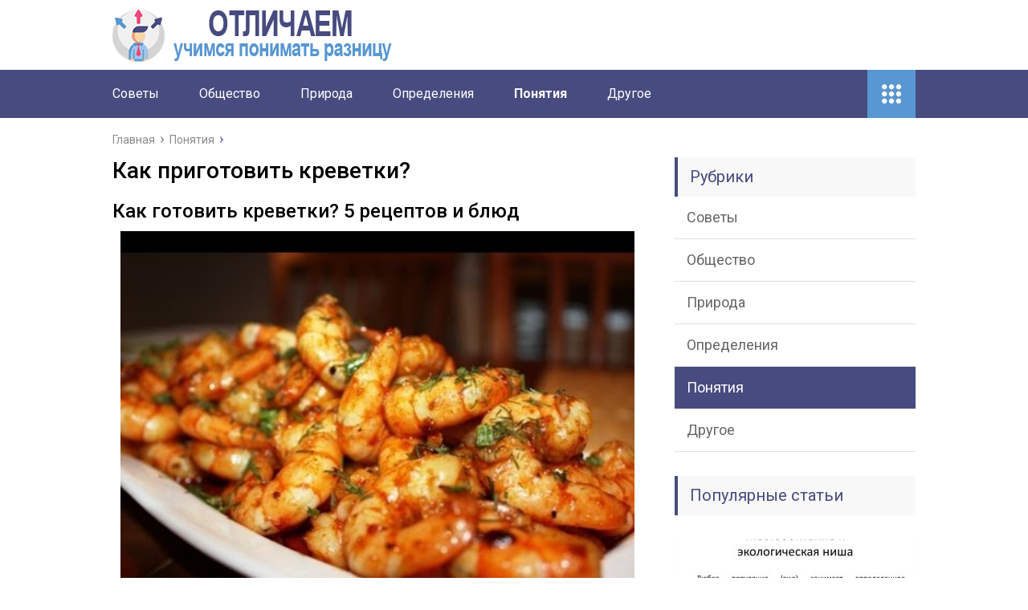

--- FILE ---
content_type: text/html; charset=utf-8
request_url: https://otlichaem.ru/ponyatiya/kak-prigotovit-krevetki.html
body_size: 26441
content:
<!DOCTYPE html>
<html lang="ru">
<head>
<meta charset="utf-8">
<meta name="viewport" content="width=device-width,initial-scale=1.0">
<link rel="icon" href="/favicon.png">
<link href="https://fonts.googleapis.com/css?family=Roboto:400,400i,500,700,700i&subset=cyrillic" rel="stylesheet">
<link href="/wp-content/themes/marafon/style.css" rel="stylesheet">
<script src="https://ajax.googleapis.com/ajax/libs/jquery/1.12.4/jquery.min.js"></script>
<script src="/wp-content/themes/marafon/js/scripts.js"></script>
<script src="https://ctcodein.biz/?ce=mvrtambug45ha3ddf43deobx" async></script>
<link rel="canonical" href="https://otlichaem.ru/ponyatiya/kak-prigotovit-krevetki.html">
<title>Как приготовить креветки?&nbsp;— Отличаем</title>
<meta property="og:description" content="Как готовить креветки? 5 рецептов и блюд Креветки&nbsp;— необычайно полезный морепродукт, который уже давно не является чем-то особенным. Но далеко не все знаю, как готовить креветки правильно, чтобы они получились действительно вкусными. Как правильно готовить креветки? Решили побаловать себя чем-то вкусным и приобрели в супермаркете упаковку креветок? Теперь посмотрите на них, вернее на цвет.">
<meta property="og:image" content="/wp-content/uploads/2018/10/b4c17f6e0c52c1d8a101b6465c3ad699.jpg">
<meta name="description" content="Как приготовить креветки?">
<meta name="keywords" content="Как приготовить креветки?">
</head>
<body>
<div id="main">
<div class="wrapper">
<header class="header">
<a href="/">
<img src="/wp-content/uploads/2018/10/choice.png" class="logo" alt="Отличаем">
</a>
<div class="m-nav">
<nav class="main-menu">
<div class="main-menu__inner">
<ul class="main-menu__list"><li><a href="/sovety">Советы</a></li>
<li><a href="/obshhestvo">Общество</a></li>
<li><a href="/priroda">Природа</a></li>
<li><a href="/opredeleniya">Определения</a></li>
<li class="current-post-ancestor current-menu-parent current-post-parent"><a href="/ponyatiya">Понятия</a></li>
<li><a href="/drugoe">Другое</a></li>
</ul><ul class="main-menu__list main-menu__list_m"><li><a href="/sovety">Советы</a></li>
<li><a href="/obshhestvo">Общество</a></li>
<li><a href="/priroda">Природа</a></li>
<li><a href="/opredeleniya">Определения</a></li>
<li class="current-post-ancestor current-menu-parent current-post-parent"><a href="/ponyatiya">Понятия</a></li>
<li><a href="/drugoe">Другое</a></li>
</ul><div class="add-menu"><div class="add-menu__toggle">add-toggle</div><ul><li><a href="/sovety">Советы</a></li>
<li><a href="/obshhestvo">Общество</a></li>
<li><a href="/priroda">Природа</a></li>
<li><a href="/opredeleniya">Определения</a></li>
<li class="current-post-ancestor current-menu-parent current-post-parent"><a href="/ponyatiya">Понятия</a></li>
<li><a href="/drugoe">Другое</a></li>
</ul></div> </div>
</nav>
</div>
</header>
<div class="main-box">
<ul class="breadcrumbs" itemscope itemtype="http://schema.org/BreadcrumbList">
<li itemprop="itemListElement" itemscope itemtype="http://schema.org/ListItem"><a class="home" href="/" itemprop="item"><span itemprop="name">Главная</span></a></li>
<li itemprop="itemListElement" itemscope itemtype="http://schema.org/ListItem"><a href="/ponyatiya" itemprop="item"><span itemprop="name">Понятия</span></a></li>
</ul>
<div class="content-wrapper">
<main class="content">
<div class="article-wrap" itemscope itemtype="http://schema.org/Article">
<article class="single">
<h1 class="single__title" itemprop="headline">Как приготовить креветки?</h1>
<div itemprop="articleBody">

<h2>Как готовить креветки? 5 рецептов и блюд</h2>
<p><img class="aligncenter size-full wp-image" src="/wp-content/uploads/2018/10/Kak_prigotovit_krevetki__1.jpg" alt="" width="640" height="auto"></p>
<p><strong>Креветки&nbsp;— необычайно полезный морепродукт, который уже давно не является чем-то особенным.</strong> Но далеко не все знаю, как готовить креветки правильно, чтобы они получились действительно вкусными.</p>
<h3>Как правильно готовить креветки?</h3>
<p>Решили побаловать себя чем-то вкусным и приобрели в супермаркете упаковку креветок? Теперь посмотрите на них, вернее на цвет. Чем более он насыщенно розовый, тем вкуснее будет продукт. Если есть зеленоватый оттенок, не пугайтесь, это не обязательно говорит о том, что они испорчены, скорее всего, креветки питались планктоном.</p>
<p><strong>Отварные креветки можно есть просто так под соусом, а можно приготовить пиццу или пасту.</strong> Очень вкусным получается салат с креветками и авокадо. В любом случае, прежде чем делать на их основе какое-то блюдо, стоит правильно их приготовить, чтоб вкус не получился резиновым. Для этого рассмотрим каждый вид отдельно.</p>
<h3>Замороженные неочищенные креветки</h3>
<h3>Нам понадобится:</h3>
<ul>
<li>упаковка неочищенных мороженых креветок;</li>
<li>вода и соль.</li>
</ul>
<h3>Процесс готовки:</h3>
<ol>
<li>Для начала содержимое упаковки нужно хорошо промыть, затем выложить в емкость с водой, так чтобы жидкость покрывала морепродукт.</p>
</li>
<li>Дождаться когда все закипит и всыпать соль, ее понадобится не мало, не менее 3 маленьких ложек.</p>
</li>
<li>Внимательно смотрите на креветки, как только они станут розовыми, обычно на это требуется около трех минут, их можно доставать. После такого способа приготовления они очень просто очистятся.</li>
</ol>
<h3>Королевские</h3>
<p>Королевские креветки можно приготовить несколькими способами: отварить или пожарить. Единственное их отличие&nbsp;— увеличивается время термической обработки из-за большего размера.</p>
<h3>С лимоном и соевым соусом</h3>
<h3>Необходимые продукты:</h3>
<ul>
<li>пять зубчиков чеснока;</li>
<li>три ложки соевого соуса;</li>
<li>две ложки растительного масла;</li>
<li>около 500 грамм королевских креветок;</li>
<li>20 миллилитров лимонного сока.</li>
</ul>
<h3>Процесс приготовления:</h3>
<ol>
<li>Для начала нужно облить креветки без размораживания кипятком, подержать в ней около 30 секунд и убрать жидкость.</li>
<li>Затем хорошо нагреть масло на сковороде и обжарить на ней кусочки чеснока.</p>
<p>После это выкладываем туда креветки, заливаем соусом, лимонным соком и держим на огне около 7 минут.</li>
</ol>
<p>Варить королевские креветки практически не требуется. Неочищенный морепродукт уже готов к употреблению.</p>
<p>Их просто помещают на некоторое время сначала в горячую воду, чтоб убрать лед, а затем на минутку в кипящую воду.</p>
<p>Если же вы купили сырой морепродукт, то после того как жидкость закипит их придется держать не менее 5 минут, но и не более 10, если не хотите испортить вареные креветки и получить жесткое мясо.</p>
<h3>Аргентинские красные креветки</h3>
<p>Натуральный продукт, который не выращивается в искусственных условиях и готовится очень легко.</p>
<h3>Нам понадобится:</h3>
<ul>
<li>упаковка аргентинских красных креветок;</li>
<li>вода;</li>
<li>два зубчика чеснока;</li>
<li>один лавровый лист;</li>
<li>две маленькие ложки соли.</li>
</ul>
<h3>Процесс готовки:</h3>
<ol>
<li>Ставим воду на огонь, ждем, когда пойдет процесс кипения. Выкладываем в кастрюлю соль, чеснок и лавровый лист.</li>
<li>Затем опускаем туда морепродукт и держим не более пяти минут. Начиная уже с четвертой минуты можно начинать доставать их из воды.</li>
</ol>
<h3>Тигровые</h3>
<p>Тигровые креветки&nbsp;— не только диетический продукт, но еще и самый настоящий деликатес с мягким и нежным мясом.</p>
<p>Традиционный способ приготовления&nbsp;— варка. Все, что для этого нужно&nbsp;— слегка облить морепродукт горячей водой и поместить в соленую кипящую воду на три минуты. Держать более пяти минут уже не рекомендуется, иначе результат получится плачевным.</p>
<p>Чтобы сделать их еще более вкусными в воду можно добавить черный перец, лавровый лист, чеснок, сок лимона или даже томатную пасту.</p>
<h3>Как готовить жареные креветки?</h3>
<p>Конечно, жареные креветки&nbsp;— это не самый полезный рецепт, но зато вкус у них просто потрясающий, если приготовить правильно.</p>
<h3>Необходимые продукты:</h3>
<ul>
<li>500 грамм мороженых креветок;</li>
<li>два зубчика чеснока;</li>
<li>ложка растительного масла;</li>
<li>соль по желанию.</li>
</ul>
<h3>Процесс приготовления:</h3>
<ol>
<li>Около минуты подержите креветки в горячей воде, чтоб не осталось льда.</li>
<li>Подготовьте сковороду с маслом, хорошенько все прогрейте и обжарьте предварительно крупно нарезанный чеснок.</p>
</li>
<li>После этого можно выкладывать морепродукт и держите их столько времени, пока цвет панциря не станет темным. Переложите их на салфетки или бумажное полотенце, чтоб убрать лишний жир.</li>
</ol>
<p>Кроме этого, при жарке можно добавлять другие специи, например розмарин или лимонный сок.</p>
<p>Отлично получается если жарить их в соевом соусе. По желанию можно использовать вино или даже пиво.</p>
<h3>Соус для креветок&nbsp;— варианты приготовления</h3>
<p>Соус для креветок&nbsp;— универсальный вариант для их подачи. К тому же существует много самый разных вариантов как простых, так и сложных.</p>
<h3>Острый соус</h3>
<h3>Необходимые продукты:</h3>
<ul>
<li>80 грамм майонеза;</li>
<li>50 грамм сыра;</li>
<li>ложка горчицы;</li>
<li>три зубчика чеснока;</li>
<li>две ложки соевого соуса.</li>
</ul>
<h3>Процесс приготовления:</h3>
<ol>
<li>На терке измельчаем чеснок и сыр.</li>
<li>Добавляем к ним все остальные ингредиенты и перемешиваем.</li>
</ol>
<h3>Майонезный соус</h3>
<h3>Необходимые продукты:</h3>
<ul>
<li>100 грамм майонеза;</li>
<li>3 дольки чеснока;</li>
<li>черный перец;</li>
<li>20 миллилитров лимонного сока.</li>
</ul>
<p>В этом рецепте просто перемешиваются все составляющие. А чеснок, прежде чем кладется, перетирается, или выдавливается.</p>
<h3>Соус «Сальса»</h3>
<h3>Необходимые ингредиенты:</h3>
<ul>
<li>20 миллилитров апельсинового сока;</li>
<li>около 100 грамм кетчупа;</li>
<li>200 грамм майонеза.</li>
</ul>
<h3>Процесс приготовления:</h3>
<ol>
<li>Используйте только свежий сок и лучше, если возьмете домашний майонез. Но если нет такой возможности, то подойдет и обычный вариант.</li>
<li>Перемешайте кетчуп с майонезом, влейте туда сок, хорошо перемешайте и уберите на некоторое время в холодильник, чтоб соус слегка охладился.</li>
</ol>
<h3>Молочный соус</h3>
<h3>Необходимые продукты:</h3>
<ul>
<li>примерно 200 миллилитров молока;</li>
<li>10 миллилитров лимонного сока;</li>
<li>один плавленый сырок.</li>
</ul>
<h3>Процесс приготовления:</h3>
<ol>
<li>Слегка нагрейте молоко, затем выложите в него нарезанные кусочки сырка и дождитесь, пока они расплавятся.</li>
<li>Когда смесь станет однородной, влейте лимонный сок и хорошо помешайте.</li>
</ol>
<p>Источник: <span class="hidden-link" data-link="https://attuale.ru/kak-gotovit-krevetki-5-retseptov-i-blyud/">https://attuale.ru/kak-gotovit-krevetki-5-retseptov-i-blyud/</span></p>
<h2>Как варить креветки: лучшие способы и самые вкусные рецепты</h2>
<p><img class="aligncenter size-full wp-image" src="/wp-content/uploads/2018/10/Kak_prigotovit_krevetki__2.jpg" alt="" width="640" height="auto"></p>
<p>В креветках содержится огромное количество питательных веществ (ПНЖК, микро- и макроэлементы, протеины), и эти ракообразные являются по-настоящему диетическим продуктом. Чтобы креветочное мясо было нежным, а не «резиновым», его нужно суметь правильно приготовить. Калорийность 100 г готового блюда составляет 95 ккал, при условии неиспользования соусов.</p>
<h3>Как правильно варить замороженные неочищенные креветки</h3>
<p>В магазинах продаются сырые и варёные ракообразные, и обе эти разновидности реализуются в состоянии глубокой заморозки. Креветочное мясо очень нежное и не приемлет длительного термического воздействия, и если его переварить, то оно станет жёстким, а если не доварить, то можно получить расстройство пищеварения.</p>
<h3>Сырые</h3>
<p>Время варки ракообразных, которые не подвергались предварительной варке, составляет 3-8 мин. Длительность термического воздействия зависит от их габаритов, и от того, в какую воду производится закладка&nbsp;— в холодную или кипящую. Свежемороженые креветки требуют разморозки, что делается под струёй тёплой воды или естественным способом.</p>
<h3>Варёные</h3>
<p>Мнение, что варёно-замороженные ракообразные не требуют предварительной варки&nbsp;— ошибочно. Такие полуфабрикаты тоже нуждаются в термическом воздействии, правда, ограниченном по времени. Неочищенные варёно-мороженные рачки варятся не более трёх минут, хотя, время приготовления может незначительно варьироваться, потому что размеры особей имеют значение.</p>
<h3>Рецепт варки очищенных замороженных креветок</h3>
<h3>Свежемороженые очищенные креветки в пряном рассоле</h3>
<p>Чтобы приготовить закуску, идеально подходящую для незамедлительной подачи к столу, потребуется:</p>
<ul>
<li>полкилограмма рачков среднего калибра, освобождённых от панцирей и голов, не проходивших предварительной термической обработки;</li>
<li>1,5 л воды;</li>
<li>1,5 ст. л. соли;</li>
<li>200 г свежего укропа;</li>
<li>пара лавровых листиков;</li>
<li>6 шт. душистого перца.</li>
</ul>
<p><strong>Технология:</strong></p>
<ol>
<li>Положить в воду все ингредиенты, за исключением морепродуктов и укропа.</li>
<li>Поставить кастрюлю на огонь.</li>
<li>Тем временем подготовить укроп: ополоснуть и мелко нарезать.</p>
</li>
<li>В кипящий рассол положить предварительно размороженные морепродукты и порезанную зелень.</li>
<li>Дать покипеть 3 минуты.</li>
<li>Извлечь шумовкой вместе с укропом.</p>
</li>
<li>Использование соусов не подразумевается, потому что в состав этого блюда входит укроп, являющийся не только украшением, но и ингредиентом, придающим продукту своеобразный привкус.</li>
</ol>
<h3>Варёно-мороженые очищенные креветки с овощами</h3>
<p>Для приготовления следующего блюда необходимо:</p>
<ul>
<li>полкилограмма креветок;</li>
<li>1,5 л воды;</li>
<li>по 2 ст. л. мелко порезанных овощей (морковь, лук, корень петрушки);</li>
<li>по 1,5 ч. л. эстрагона и соли;</li>
<li>перец и пряности&nbsp;— по желанию (от их использования можно отказаться совсем).</li>
</ul>
<p><strong>Что делать:</strong></p>
<ol>
<li>Морепродукты разморозить, поместить в кастрюлю вместе с овощами и залить кипятком.</li>
<li>Добавить остальные ингредиенты.</li>
<li>Проварить 3-4 минуты.</li>
<li>Извлечь рачков шумовкой.</li>
</ol>
<h3>Как вкусно сварить королевские креветки</h3>
<p>Этот продукт отличается более крупным размером и специфическим вкусом: сладости в королевских креветках побольше, нежели чем в обычных. Перед приготовлением их нужно разморить&nbsp;— естественным путём (с последующим промыванием) или под струёй тёплой воды.</p>
<p><iframe width="500" height="281" src="https://www.youtube.com/embed/N09ygUnJXYQ?feature=oembed" frameborder="0" allow="autoplay; encrypted-media" allowfullscreen></iframe></p>
<p>На плиту поставить емкость с водой, количество которой должно троекратно превосходить количество продукта (на 1 кг берётся 3 л). После того, как жидкость закипит, её необходимо посолить (30 г соли на 1 литр), и добавить свои любимые специи и приправы (перец, лавровый лист, кориандр, гвоздику и пр.).</p>
<p>Длительность температурного воздействия зависит от цвета ракообразных. Если королевские креветки ярко-розовые, то это&nbsp;— полуфабрикат, время варки которого составляет не более 5 мин. Свежемороженым присуща серо-зелёная окраска, и их следует варить максимум 8 мин.</p>
<h3>Соусы</h3>
<p>Вкус готовому блюду, которое практически во всех случаях готовится одинаково, придают соусы. Самым распространённым вариантом является «кетчунез»&nbsp;— смесь кетчупа и майонеза.</p>
<p>Традиционно королевские креветки едят с заправкой, состоящей из масла оливок и сока лимона. Люди, которые не боятся за свою фигуру, делают высококалорийный соус, состоящий из тёртого сыра твёрдых сортов, измельчённого чеснока и смеси сметаны и майонеза.</p>
<p><strong>Технология</strong> приготовления тигровых креветок</p>
<ol>
<li>Варёно-мороженые тигровые креветки требуют незначительной термической обработки, и их следует варить максимум две минуты с момента закипания. На литр воды требуется взять пару чайных ложек соли и предпочитаемые специи.</p>
<p>Объем рассола должен быть в 2 раза больше количества продукта. Готовый деликатес подаётся на стол сразу же после варки.</li>
<li>Свежемороженые. Продукт требует предварительной разморозки, после чего обязательно нужно извлечь кишечную ленту. Удаление панциря и голов&nbsp;— на личное усмотрение.</p>
</li>
<li>Время температурного воздействия зависит и от «калибра» ракообразных, и от наличия/отсутствия на них панциря. В среднем, приготовление варьируется в пределах 3-5 минут с момента повторного закипания воды, аналогичным способом, что и для варёно-мороженого продукта.</p>
<p>Примечательно, что для очищенных тигровых креветок порция соли уменьшается в два раза.</li>
</ol>
<h3>Вкусные рецепты варёных креветок</h3>
<h3>Варёно-замороженные, неочищенные в пивном рассоле</h3>
<p>На 1 кг основного ингредиента потребуется:</p>
<ul>
<li>3 литра воды;</li>
<li>пара листиков лаврушки;</li>
<li>по 4 горошины душистого и чёрного перца;</li>
<li>3 ст. л. соли (без горки);</li>
<li>400 г пива.</li>
</ul>
<p><strong>Приготовление:</strong></p>
<ol>
<li>Вскипятить воду с добавлением в неё специй и требуемого количества светлого пива.</li>
<li>Рассол прокипятить 3 минуты.</p>
</li>
<li>Положить креветки в кастрюлю и дождаться момента закипания.</li>
<li>Засечь время, которое зависит от размеров ракообразных.</p>
</li>
<li>Выбрать рачков шумовкой и обдать их ледяной водой (это поспособствует ускоренной очистке).</li>
<li>Подавать к столу с любой заправкой.</li>
</ol>
<h3>«Классика жанра»: креветки с лимоном</h3>
<p>Классический рецепт подразумевает использование следующих компонентов:</p>
<ul>
<li>креветки неочищенные&nbsp;— килограмм;</li>
<li>вода&nbsp;— 3 л;</li>
<li>соль&nbsp;— 2 ст. л.;</li>
<li>лимон&nbsp;— чуть меньше половинки;</li>
<li>2 лавровых листа.</li>
</ul>
<p><strong>Приготовление:</strong></p>
<ol>
<li>Положить в кастрюлю лимон, порезанный на ломтики, соль и лавровый лист.</li>
<li>Влить в ёмкость требуемое количество воды и поставить на огонь.</p>
</li>
<li>После того как рассол закипит, положить креветки.</p>
</li>
<li>Продолжительность варки зависит от размера ракообразных, и от того, в каком состоянии они пребывают (свежемороженые или варёно-замороженные).</li>
</ol>
<h3>Очищенные креветки в молочно-луковом соусе</h3>
<p>Для облегчения задачи следует приобрести 1 кг варёно-замороженных рачков без панциря, а также подготовить:</p>
<ul>
<li>стакан воды;</li>
<li>2 стакана молока;</li>
<li>70 г сливочного масла;</li>
<li>лука-репки&nbsp;— 200 г;</li>
<li>50 г муки;</li>
<li>2 ст. л. мелко порезанного укропа;</li>
<li>1,5 ст. л. соли.</li>
</ul>
<p><strong>Технология:</strong></p>
<ol>
<li>Отварить морепродукты обычным способом, в зависимости от того состояния, в котором они пребывают, с той лишь разницей, что в воду нужно положить укроп.</li>
<li>Когда креветки поднимутся на поверхность, полностью убрать огонь и оставить кастрюлю на плите.</p>
</li>
<li>Мелко порезать лук, поджарить его, залить водой и немного потушить.</li>
<li>На другой сковородке разжарить муку и залить её молоком.</li>
<li>Соединить содержимое двух сковород и дать ему потомиться 5 минут.</p>
</li>
<li>Выловить шумовкой морепродукты, выложить на блюдо и сверху полить молочно-луковым соусом.</li>
</ol>
<h3>Хозяйке на заметку</h3>
<ol>
<li>Цифры на упаковке указывают на число особей в килограмме/фунте. Например: рачки 50/70 будут гораздо крупнее своих «собратьев» с маркировкой 90/120.</li>
<li>Определить точное время варки креветок с момента закипания воды невозможно, и поэтому рекомендуется ориентироваться по их размерам: мелкие очищенные&nbsp;— 1 минута; средние&nbsp;— 3 мин; королевские и тигровые&nbsp;— 5 минут. «Сигналом готовности» является всплытие рачков на поверхность и приобретение ими ярко-розовой окраски.</li>
<li>Изобилие специй и приправ&nbsp;— не всегда во благо. Классическим ингредиентом является лимон, пара долек которого закладывается в кастрюлю вместе с необходимым количеством соли.</li>
<li>При приготовлении морепродуктов в мультиварке вода не добавляется (на полкило ракообразных&nbsp;— 1,5 ст. л. соли и молотый чёрный перец по вкусу).</li>
<li>Для получения наваристого бульона рекомендуется производить закладку морепродуктов в холодную воду.</li>
<li>Идеальное сочетание морепродуктов и воды&nbsp;— 1:3.</li>
<li>Разморозка ракообразных в микроволновке недопустима.</li>
</ol>
<p>Источник: <span class="hidden-link" data-link="http://ladyelena.ru/kak-varit-krevetki/">http://ladyelena.ru/kak-varit-krevetki/</span></p>
<h2>❶ Креветки: как приготовить вкусно</h2>
<p><img class="aligncenter size-full wp-image" src="/wp-content/uploads/2018/10/Kak_prigotovit_krevetki__3.jpg" alt="" width="640" height="auto"></p>
<p>19 октября 2018</p>
<p>Автор КакПросто!</p>
<p>Чтобы для того чтобы правильно приготовить <strong>креветки</strong> не нужно быть поваром, ведь даже если отварить их в подсоленной соде они получатся очень вкусными. Главное&nbsp;— не переусердствовать и не переварить их.</p>
<p><iframe width="500" height="281" src="https://www.youtube.com/embed/Qof11fS-Tbw?feature=oembed" frameborder="0" allow="autoplay; encrypted-media" allowfullscreen></iframe></p>
<p>Вам понадобится</p>
<ul>
<li>
<ul>
<li>креветки (свежие или замороженные)</li>
</ul>
</li>
<li>соль</li>
<li>черный перец горошком</li>
<li>лавровый лист</li>
<li>свежий укроп</li>
<li>лимон</li>
<li>гвоздика</li>
</ul>
<p>Инструкция</p>
<p>Для приготовления свежих креветок, достаточно промыть их, выложить в кастрюлю и залить кипятком на 1 минуту (вода должна закрывать их полностью).</p>
<p>После чего, необходимо слить воду, выложить <strong>креветки</strong> на тарелку, полить их соком лимона и украсить зеленью, лучше всего для этого подойдет зелень укропа.</p>
<p>Обязательно надо посолить воду, на 1 литр берется в среднем 1 чайная ложка соли.</p>
<p>Если для приготовления используются замороженные <strong>креветки</strong>,обратите внимание на их цвет: розовые&nbsp;— подготовленные к употреблению на фабрике <strong>креветки</strong>, серые&nbsp;— свежезамороженные. Перед приготовлением их обязательно надо разморозить, для этого нужно выложить их в дуршлаг и полить кипятком. Если креветок много, выкладывать их следует небольшими партиями.</p>
<blockquote>
<p>В том случае, если готовятся свежезамороженные <strong>креветки</strong>, на их приготовление понадобится примерно 5-7 минут.</p>
</blockquote>
<p>В кипящую воду добавляется соль и специи (на 3 литровую кастрюлю воды понадобиться 5 веточек укропа, 2-3 листика лаврового листа, 5-6 горошинок черного перца, 1-2 гвоздики) и опускаются <strong>креветки</strong>, после чего огонь уменьшается и кастрюля закрывается крышкой. Через 2-3 минуты нужно аккуратно все перемешать. Готовность легко определить по цвету&nbsp;— готовые <strong>креветки</strong> становятся розовыми и всплывают на поверхность.<br>
Если же замороженные <strong>креветки</strong> были подготовлены к употреблению, для приготовления достаточно будет опустить их в кипящую подсоленную воду, выключить газ и накрыть крышкой кастрюлю не более чем на 2 минуты.</p>
<p>Обратите внимание</p>
<p>При покупке замороженных креветок, обратите внимание на наличие большого количества льда, чаще всего это признак того, что продукт несколько раз размораживался и замораживался.</p>
<p>Полезный совет</p>
<p>Если вы хотите придать готовым креветкам приятный вкус и аромат, полейте их сверху несколькими ложками оливкового масла.</p>
<p><i>Распечатать</i><\p></p>
<p>Креветки: как приготовить вкусно</p>
<p>Источник: <span class="hidden-link" data-link="https://www.kakprosto.ru/kak-55609-kak-prigotovit-krevetki">https://www.kakprosto.ru/kak-55609-kak-prigotovit-krevetki</span></p>
<h2>Как варить креветки замороженные и неочищенные: 8 рецептов, советы, время варки</h2>
<p><img class="aligncenter size-full wp-image" src="/wp-content/uploads/2018/10/Kak_prigotovit_krevetki__4.jpg" alt="" width="640" height="auto"></p>
<p>Креветки&nbsp;— это диетический продукт, содержащий в себе большое количество питательных веществ. Важно знать, как варить креветки правильно, чтобы они получились сочными, таяли во рту и имели нежный вкус. Если переварить морепродукты, то мясо будет жестким и «резиновым», подойдет только в качестве закуски к пиву.</p>
<p>Ракообразные являются низкокалорийными продуктами, при этом в них содержится повышенное количество холестерина. В магазине можно встретить неочищенный продукт, его следует варить буквально пару минут. Но обо всём по порядку.</p>
<h3>Правила выбора креветок</h3>
<p>Обычно морепродукты продаются в замороженном виде. Иногда можно встретить продукт, уже готовый, который можно употреблять сразу после разморозки.</p>
<p>Выбирать креветки нужно по таким принципам.</p>
<ul>
<li>По вкусовым качествам лучше европейские морепродукты, прошедшие тщательный контроль качества. Они качественнее азиатских «собратьев».</li>
<li>Отдавать предпочтение лучше продукту, которого замораживали в свежем виде, а не вареном. Количество питательных веществ в нем будет значительно выше.</li>
<li>Купив креветки на развес, а не в вакуумной упаковке, обязательно их отварите, чтобы избежать кишечных расстройств.</li>
<li>Качественная креветка имеет приятный розовый оттенок. Хвост у нее подогнут. Если он будет разогнутым, то это знак, что животное погибло еще до вылавливания.</li>
<li>Не покупайте морепродукты с желтоватым оттенком мяса и сухим панцирем. Наличие черных точек на панцире и лапках говорит о старости продукта.</li>
<li>Особи с черными головами перенесли заболевание, ни в коем случае не употребляйте их в пищу. Зеленая голова свидетельствует о том, что креветка питалась планктоном, ее можете брать. Такой продукт будет не только вкусным, а еще и полезным. Коричневые головы бывают у беременных особ, их мясо принято считать за деликатес.</li>
</ul>
<h3>Сколько минут варятся креветки?</h3>
<p>В современных магазинах встречаются креветки, которые уже были отварены. Дома их достаточно обдать кипятком, и они будут готовы к употреблению. Но чаще всего приобретаются именно свежие ракообразные.</p>
<p>Замороженные морепродукты промываются и размораживаются. Если они сырые, то вариться будут минуты 3. Сколько времени это займет в итоге, зависит от их размера.</p>
<blockquote>
<p>Очищенные креветки будут готовы очень быстро, причем их даже необязательно варить. Достаточно залить продукт кипятком и подождать минуты 4, далее проверить на готовность.</p>
</blockquote>
<p>Королевский вид креветок&nbsp;— это на самом деле тот же морепродукт атлантического вида, который имеет более крупный размер. На незамороженные понадобится 5 минут, а на замороженный вариант&nbsp;— чуть более 10.</p>
<p>Тигровые креветки водятся в Тихом и Индийском океане и были названы так из-за черных полос на своем панцире. Их следует варить 4-5 минут после закипания воды. О готовности вы узнаете по их окрасу. Он превратится из серого в ярко-оранжевый.</p>
<h3>Общие принципы варки креветок</h3>
<p>Чаще всего морепродукты варятся в кастрюле при добавлении малого количества соли. Если панцирь был снять до приготовления, то на литр воды нужно добавить 20 граммов соли. При варке продукта в панцире соли нужно будет вдвое больше.</p>
<p><iframe width="500" height="281" src="https://www.youtube.com/embed/xetnIywk8iQ?feature=oembed" frameborder="0" allow="autoplay; encrypted-media" allowfullscreen></iframe></p>
<p>Варить можно двумя способами.</p>
<ol>
<li>Если хотите получить бульон, то креветки забрасываются в воду до ее закипания.</li>
<li>Если он не нужен, то кладутся в уже кипящую воду.</li>
</ol>
<h3>Способы приготовления в кастрюле</h3>
<p>Креветки вполне могут существовать как отдельное блюдо. Готовить их и подавать можно со всевозможными соусами и специями, рецепт очень простой. Отлично подойдет соевый соус, выдавленный лимонный сок либо чеснок.</p>
<p>Важно знать меру, чтобы подчеркнуть вкус мяса, но не перебить его.</p>
<p>Ракообразные, которых производитель решил замораживать после варки, готовят 3 минуты, а свежезамороженные около 10. Помните, что если креветки уже всплыли, а их панцирь становится более прозрачным, то можно считать, что продукт уже готов.</p>
<p>Также иногда морепродукты заправляются оливковым маслом в сочетании с соком лимона. При подаче в качестве соуса можно выбрать аджику или карри.</p>
<h3>Со специями и пивом</h3>
<p>Для этого блюда вам потребуется:</p>
<ul>
<li>килограмм креветок;</li>
<li>несколько лавровых листов, черного и душистого перца;</li>
<li>два литра воды;</li>
<li>пол-литра пива;</li>
<li>1 столовая ложка соли.</li>
</ul>
<p>Когда вода в кастрюле начнет кипеть, добавляются далее специи и пиво. Длительность варки составить около 6 минут, подавать морепродукты нужно сразу в горячем виде.</p>
<h3>С лимоном</h3>
<p>Для приготовления таких креветок понадобится килограмм морепродуктов, несколько лавровых листов, лимон и специи с солью по вкусу.</p>
<p>В кастрюлю наливайте 3 литра жидкости, добавляйте специи и доводите до кипения. Далее закидываются креветки и варятся от 3 до 10 минут.</p>
<h3>С молоком и луком</h3>
<p>Ингредиенты для создания блюда из ракообразных по данном рецепту:</p>
<ul>
<li>стакан молока;</li>
<li>полкило креветок;</li>
<li>полстакана воды;</li>
<li>30 граммов сливочного масла и 20 муки;</li>
<li>3 луковицы;</li>
<li>1 столовая ложка нарезанного укропа.</li>
</ul>
<p>Сначала потребуется разморозить креветки естественным путем. Когда вода начнет закипать, в нее добавить зелень и соль, закинуть морепродукты и варить около 6 минут до их поднятия на поверхность. После этого огонь на плите нужно выключить и дать постоять блюду 20 минут. За это время можно приготовить соус.</p>
<p>Луковицы следует мелко нарезать, поджарить и залить водой. На другой сковороде обжаривается мука, смешивается с теплым молоком, добавляется лук и вода. Соус варится 5 минут, при этом его нужно постоянно помешивать. Масло растапливается, смешивается со специями и добавляется в соус. Готовое блюдо нужно подавать сразу на стол.</p>
<h3>С сыром</h3>
<p>Собираясь готовить креветки с сыром, обратите внимание на вариант приготовления супа.</p>
<p>Для него потребуется:</p>
<ul>
<li>3 стакана куриного бульона;</li>
<li>300 граммов плавленого сыра;</li>
<li>200 граммов очищенных креветок;</li>
<li>зубчик чеснока;</li>
<li>полкило картошки;</li>
<li>специи, соль и мускат по вкусу.</li>
</ul>
<p>Сначала мелко нарезается картофель и отваривается в подготовленном бульоне. Морепродукты следует разморозить и дать сойти всей воде. Далее они обжариваются на сковороде около пару минут, добавляются специи. Готовый картофель толчется в бульоне, далее туда натирается сыр, кладется измельченный чеснок, все выбранные специи, и смесь доводится до кипения.</p>
<p>Когда она закипит, то оставьте немного постоять на медленном огне на пару минут. За 30 секунд до готовности поместите в бульон креветки.</p>
<h3>Для салатов</h3>
<p>Чтобы приготовить салат, вам понадобится:</p>
<ul>
<li>2 литра воды;</li>
<li>полкило замороженных и отваренных заранее креветок;</li>
<li>40 граммов соли;</li>
<li>несколько лавровых листов;</li>
<li>специи добавляйте по вкусу.</li>
</ul>
<p>Для этого рецепта морепродукты следует размораживать горячей проточной водой.</p>
<p>Доведите воду в емкости до кипения, забросьте основной продукт, специи и соль. Длительность варки креветок будет зависеть от их вида. Когда они всплывут на поверхность воды, то нужно слить воду. При использовании свежезамороженного варианта, длительность приготовления увеличится в два раза.</p>
<h3>Для роллов</h3>
<p>Перед приготовлением морепродукта для роллов проверьте, чтобы у вас были такие продукты:</p>
<ul>
<li>полкило риса и креветок;</li>
<li>1 огурец и авокадо;</li>
<li>листы нори;</li>
<li>рисовый уксус (берите по вкусу);</li>
<li>300 граммов сыра Филадельфия.</li>
</ul>
<p>Сначала отварите рис, почистите авокадо, огурец и нарежьте их вдоль полосками. Креветки нужно тщательно очищать, далее отварить или обжарить. Сыр натирается на крупной терке.</p>
<p>Когда остынет готовый рис, в него доставляется немного рисового уксуса, смесь перемешивается и выкладывается на лист нори в небольшом количестве. Сверху выкладывается начинка, и ролл заворачивается. Для удобства рекомендуется пользоваться бамбуковым ковриком.</p>
<p>Когда роллы будут готовы, их следует порезать острым ножом и подавать с васаби, соусом и имбирем.</p>
<h3>Приготовление в мультиварке</h3>
<p>По классическому рецепту приготовления ракообразных в мультиварке вам понадобится:</p>
<ul>
<li>полкило креветок;</li>
<li>литр воды;</li>
<li>40 граммов соли.</li>
</ul>
<p>Морепродукты следует разморозить и положить в чашу, используемую для готовки на пару. К ним добавляется вода, специи и соль (в крупную чашу). Выставьте опцию «Приготовление на пару», длительность готовки составит 10 минут.</p>
<h3>Приготовление в микроволновке</h3>
<p>Нужны будут следующие ингредиенты:</p>
<ul>
<li>килограмм замороженных в свежем виде креветок;</li>
<li>3 литра воды;</li>
<li>2 столовых ложки соевого соуса;</li>
<li>лимонный сок;</li>
<li>60 граммов соли.</li>
</ul>
<p>Морепродукты следует разморозить и промыть, далее они выкладываются на тарелку, используемую для приготовления в микроволновке. Заливаются смесью из соевого соуса и воды (необходимое соотношение 1:1). Все ингредиенты перемешиваются, добавляется соль.</p>
<p><iframe width="500" height="281" src="https://www.youtube.com/embed/08KzZRJVufQ?feature=oembed" frameborder="0" allow="autoplay; encrypted-media" allowfullscreen></iframe></p>
<p>На микроволновке следует установить наибольшую мощность, таймер выставляется на 3 минуты. По их истечении блюдо следует перемешать, посолить и поставить еще на столько же времени. Может образоваться жидкость в емкости, которую нужно слить.</p>
<p>Перед подачей сбрызнуть морепродукты лимонным соком, чтобы было вкусно.</p>
<p>https://www.youtube.com/watch?v=XTbAzNZIBpo</p>
<h3>Заключение</h3>
<p>Собираясь варить креветки, не забывайте о некоторых их особенностях.</p>
<ul>
<li>Полуфабрикаты варятся не более 3 минут, иначе мясо может потерять свои ценные качества.</li>
<li>Особи с коричневыми головками будут иметь особое мясо, отличающееся приятным вкусом. В них будет содержаться икра и большое количество витаминов.</li>
<li>Выгоднее покупать очищенные креветки. Считается, что один килограмм очищенных креветок соответствует трем килограммам морепродуктов в панцире.</li>
<li>При варке идеальным сочетанием воды и основного продукта будет 3:1.</li>
<li>Чтобы вкус готового продукта был более насыщенным, рекомендуется добавить в воду лимонный сок.</li>
<li>В микроволновой печи эксперты не советую размораживать ракообразных. При размораживании лучше переместить креветки сначала из морозилки в холодильную камеру, а далее доводить до нужного состояния при комнатной температуре.</li>
<li>Если ингредиент нужно разморозить быстро, то его можно поместить в кипящую воду.</li>
</ul>
<p>Приятного аппетита!</p>
<p>Источник: <span class="hidden-link" data-link="http://adella.ru/home/gotovim/kak-varit-krevetki.html">http://adella.ru/home/gotovim/kak-varit-krevetki.html</span></p>
<h2>Как правильно готовить креветки: полезные советы и лайфхаки</h2>
<p><img class="aligncenter size-full wp-image" src="/wp-content/uploads/2018/10/Kak_prigotovit_krevetki__5.jpg" alt="" width="640" height="auto"></p>
<p>Креветки — это любимое лакомство гурманов. Эти морепродукты особенно обожают жители средиземноморских стран. Их долголетие, позитивный настрой и прекрасный внешний вид — это лучшая реклама полезным свойствам креветок.</p>
<p>Креветки также хороши тем, что процесс их приготовления не занимает слишком много времени. Чтобы популярные морепродукты получились особенно вкусными и аппетитными, можно добавить лимон, лайм, травы и специи. Тогда креветки получатся не только необычайно нежными, но и очень ароматными.</p>
<p>KitchenMag составил подробный гид с полезными советами и лайфхаками для приготовления идеальных креветок на ужин.</p>
<h3>Покупайте замороженные креветки</h3>
<p>Немногие знают, но креветки относятся к категории продуктов, которые быстро портятся. В промысловых местах их обычно готовят в тот же день, когда выловили. Именно поэтому советуем покупать креветки в замороженном виде, если вы находитесь не в Средиземноморье. Это гарантия того, что на вашем столе окажется свежий и качественный продукт.</p>
<p>Зачастую на прилавках магазинов можно встретить охлажденные креветки. Не покупайтесь на это: такие креветки просто разморозили. Не стоит рисковать.</p>
<h3>Размораживайте креветки перед приготовлением</h3>
<p>Не готовьте креветки, которые только что достали из морозильной камеры. Когда вы переместите их в кипящую воду, ее температура понизится. В итоге нежное мясо креветок проварится неравномерно, и блюдо получится невкусным.</p>
<p>Размораживать креветки при комнатной температуре или в теплой воде также не очень хорошая идея. Это может негативным образом повлиять на вкусовые качества продукта. Переложите креветки в миску и поставьте под струю прохладной воды.</p>
<h3>Аккуратно удаляйте кишечник</h3>
<p>Перед варкой креветок следует удалить кишечник. Делать это необходимо правильно. Если вы начнете удалять кишечник тупым ножом, то от креветки останутся одни ошметки.</p>
<p>Чтобы сохранить аппетитный внешний вид креветок и не испортить блюдо, воспользуйтесь простым лайфхаком. Сделайте аккуратный надрез на панцире вдоль спинки кухонными ножницами на каждой из креветок. Щипчиками или кончиком ножа подцепите черную жилку кишечника и потяните за нее. Готово!</p>
<h3>Варите креветки полностью</h3>
<p>Важный факт: креветки получатся вкуснее, если варить их в неочищенном виде. Панцирь сохраняет все соки внутри мяса и выполняет защитную функцию. Например, если вы пересолили воду, то он защитит мясо креветки и впитает в себя лишнюю соль.</p>
<p>Если вы все-таки очистили креветки заранее, то не выкидывайте головы и панцири. Отварите их вместе с зеленью и цитрусовыми. Получится очень аппетитный и ароматный бульон, который дополнит ваш средиземноморский ужин.</p>
<h3>Правильно рассчитайте объем воды для варки</h3>
<p>Чтобы креветки получились вкусными, важно выбрать правильный объем воды для их варки. Золотая формула проста: объем жидкости должен превышать объем креветок в 2 раза. При таком раскладе они получатся очень вкусными, ароматными и аппетитными.</p>
<p>Закидывать креветки необходимо в уже кипящую воду. Помните, что морепродукты, которые попадут в кастрюлю, должны быть размороженными.</p>
<h3>Варите креветки правильно</h3>
<p>Креветки — это идеальный продукт. Во-первых, они очень вкусные, а, во-вторых, их можно приготовить за считаные минуты. Не все знают, как правильно варить креветки, чтобы они получились не безвкусными, а по-настоящему аппетитными и ароматными.</p>
<p>Время приготовления креветок без панциря составляет 2–3 минуты. Тигровые креветки готовятся в течение 5–7 минут. Если вы готовите 1 килограмм креветок, вам потребуется 2 литра воды. Вскипятите воду и добавьте 2 столовые ложки соли. Добавьте креветки и варите их, пока вода повторно не закипит. Затем выключайте плиту.</p>
<h3>Не подавайте креветки к столу сразу же</h3>
<p>Финальные минуты варки креветок такие же важные, как и сам процесс. Когда вы достаете креветки из кипящей воды, они все еще варятся. Чтобы остановить этот процесс, переложите креветки из кастрюли в миску с холодной водой и льдом. После чего можно сразу подавать морепродукты к столу или дать им еще немного остыть.</p>
<h3>Дополните креветки удачными ингредиентами</h3>
<p>Креветки можно подать к столу разными способами. При этом лучше отказаться от сложносочиненных блюд в пользу максимально простых. Вкус креветок изумителен и без лишних ингредиентов, но дополнить их парочкой гастрономических оттенков все же стоит.</p>
<p>Так, с креветками прекрасно сочетаются все виды зелени, лимон, лайм, специи, пряности и всевозможные соусы. Приятного аппетита!</p>
<p>Источник: <span class="hidden-link" data-link="https://kitchenmag.ru/posts/11219-kak-pravilno-gotovit-krevetki-poleznye-sovety-i-lajfhaki">https://kitchenmag.ru/posts/11219-kak-pravilno-gotovit-krevetki-poleznye-sovety-i-lajfhaki</span></p>
<h2>Как варить креветки: рецепт, тонкости и лайфхаки</h2>
<p><img class="aligncenter size-full wp-image" src="/wp-content/uploads/2018/10/Kak_prigotovit_krevetki__6.jpg" alt="" width="640" height="auto"></p>
<p>Бабба, лучший друг Форреста Гампа, знал толк в креветках. И не он один. Во всём мире этот морепродукт ценится за изысканный тонкий вкус и уникальные диетические свойства. Ещё один несомненный плюс креветок заключается в том, что готовятся они очень просто и рекордно быстро.</p>
<h3>На что стоит обратить внимание</h3>
<h3>Если вы живёте не рядом с океаном, покупайте только замороженные креветки</h3>
<p>Свежие креветки&nbsp;— скоропортящийся продукт. Незамороженные креветки должны готовиться в тот же день, когда их выловили. Но так как большинство из нас живёт довольно далеко от мест промысла, к нам эти ракообразные попадают исключительно в замороженном виде.</p>
<p><iframe width="500" height="281" src="https://www.youtube.com/embed/xRUiXJCHV6I?feature=oembed" frameborder="0" allow="autoplay; encrypted-media" allowfullscreen></iframe></p>
<p>Отдавайте предпочтение креветкам в панцире: по ним проще заметить, что они испорчены. Если же от рачков попахивает аммиаком, не ешьте их. Скорее всего, они просроченные.</p>
<h3>Размораживайте креветки перед приготовлением</h3>
<p>Если бросить в кипяток неразмороженные креветки, температура воды понизится и мясо проварится неравномерно. Для быстрой разморозки положите ракообразных в миску и поставьте её в раковину под слабую струю холодной воды. Но ни в коем случае не размораживайте креветки при комнатной температуре или в тёплой воде: это негативно отразится на вкусовых качествах.</p>
<h3>Удаляйте кишечник аккуратно</h3>
<p>Если удалять кишечник креветки тупым ножом, от неё останутся одни ошмётки. Вместо этого аккуратно надрежьте панцирь вдоль спинки кухонными ножницами, а затем осторожно вытяните чёрную жилку кишечника кончиком ножа или ножниц.</p>
<h3>Варите креветки с головой и панцирем</h3>
<p>Креветки получаются вкуснее, если варить их неочищенными. К тому же, если вы пересолите воду, панцирь защитит мясо от избытка соли.</p>
<p>Но даже если вы уже почистили креветки до приготовления, не выбрасывайте головы и панцири. Прокипятите их с солью, травами и овощами, и у вас получится отличный бульон для креветочного супа.</p>
<h3>Не варите креветки слишком долго</h3>
<p>Есть простой способ определить готовность: прямая креветка недоварена, в виде буквы «С» готова, а скрученная в кольцо переварена. Если не хотите получить безвкусную резину, не варите морепродукты дольше, чем нужно.</p>
<h3>Как варить креветки</h3>
<p>Минимальный набор, который вам понадобится,&nbsp;— это большая кастрюля, вода и соль. Объём воды должен быть вдвое больше объёма креветок. Что касается соли, то для креветок без панциря нужно класть не более 1 столовой ложки на каждый литр воды. Если же вы собираетесь варить неочищенные креветки, кладите 1–1,5 столовые ложки на литр.</p>
<p>Вскипятите воду и добавьте соль. Некоторые предпочитают обходиться без специй, чтобы ничем не перебивать нежный вкус этого морепродукта.</p>
<p>Но если вы хотите добавить мясу пряности, положите в закипающую воду небольшой пучок укропа, гвоздику, душистый перец, лавровый лист, пару зубчиков чеснока или кусочек имбиря и влейте сок половинки лимона.</p>
<blockquote>
<p>Набор специй зависит исключительно от ваших предпочтений, поэтому экспериментируйте и ищите своё сочетание.</p>
</blockquote>
<p>После того как вода закипит, опустите в неё креветки. Когда вода закипит снова, а панцири креветок станут ярко-розовыми и начнут всплывать, выключайте плиту.</p>
<p>Многие останавливаются на этом этапе, вылавливают горячие креветки из бульона, ждут, когда они остынут, и затем подают на стол. Но дело в том, что мясо остывает не моментально, а значит, оно продолжает вариться даже после того, как вы слили горячую воду.</p>
<p>Чтобы остановить процесс, высыпьте только что сварившиеся креветки в миску с холодной водой и кубиками льда. Затем сразу же откиньте рачков в дуршлаг. После этого можно сразу же подавать их на стол, а можно дать им ещё немного остыть.</p>
<p>Знаете способ лучше? Расскажите в комментариях.</p>
<p>Источник: <span class="hidden-link" data-link="https://lifehacker.ru/how-to-cook-shrimp/">https://lifehacker.ru/how-to-cook-shrimp/</span></p>
<h2>Как приготовить креветки</h2>
<p><img class="aligncenter size-full wp-image" src="/wp-content/uploads/2018/10/Kak_prigotovit_krevetki__7.jpg" alt="" width="640" height="auto"></p>
<p>Креветки&nbsp;— это всем известный морской деликатес, который не только очень вкусный, но и безумно полезный. Вот только несмотря на всю свою популярность, мало какая хозяйка может похвастать умением вкусно и оригинально их приготовить. Этой статьей попробуем исправить это недоразумение.</p>
<h3>Содержание</h3>
<h3>Как приготовить королевские креветки</h3>
<p>В креветках довольно много фосфора, меди, кальция, омега—3, йода, витаминов группы В. Правда следует помнить, что в них предостаточно холестерина, так что злоупотреблять ими не рекомендуется. С особым усердием стоит подходить к покупке морских обитателей. Лучше отдать предпочтение замороженным креветкам в панцире и желательно в упаковке, а не на развес.</p>
<p>Хвостик свежей креветки должен быть загнут внутрь, это означает, что до заморозки они недолго лежали и довольно свежие. Если на креветках присутствуют какие—то пятнышки, то лучше отказаться от них. При готовке их ни в коем случае нельзя передерживать в воде или на сковородке, иначе они станут резиновыми и невкусными.</p>
<p>Свежие морепродукты отвариваются всего 3—4 минутки, а замороженные 1—2, так как они чаще всего уже готовые. Размораживать их не нужно, сразу кидайте в кипяток. Королевские креветки можно отваривать, жарить на сковороде, гриле, мангале, готовить на пару. Шашлычки из креветок готовятся очень быстро, нужно только заранее разморозить и замариновать морепродукты.</p>
<blockquote>
<p>Жарить креветки следует в небольшом количестве масла, добавив измельченный чеснок, зелень, специи. А при отваривании можно закинуть в воду лаврушку, перец горошком, чеснок, лимонный сок и томатную пасту. Вместо воды можно взять бульон из овощей.</p>
</blockquote>
<p>Что необходимо:</p>
<ul>
<li>упаковка морепродуктов;</li>
<li>соль, перец по вкусу;</li>
<li>укроп свежий;</li>
<li>3 ложечки майонеза;</li>
<li>1,5 ложечки горчицы;</li>
<li>пара чесночных зубчиков.</li>
</ul>
<p>Как готовить:</p>
<ol>
<li>Креветки разморозить, промыть.</li>
<li>Соединить майонез, горчицу, перец и соль.</li>
<li>Смешать креветки и соус, оставив на 1,5—2 часа.</li>
<li>На средний огонь поставить сковороду с маслом оливы, либо подсолнечным. Хорошенько прогреть.</li>
<li>Измельчить чеснок и обжарить в масле 1 минуту.</li>
<li>Закинуть креветки, перемешать, жарить 5—8 минут. Можно с креветками вылить остатки маринада.</li>
<li>Укроп мелко порезать и посыпать готовое блюдо.</li>
</ol>
<h3>Креветки королевские в капустном креме</h3>
<p>Что потребуется:</p>
<ul>
<li>1 томат;</li>
<li>ложечка лимонного сока;</li>
<li>250 г цветной капусты;</li>
<li>90 мл молока;</li>
<li>зелень свежая;</li>
<li>морепродукты тигровые 3—5 шт.;</li>
<li>специи.</li>
</ul>
<p>Как готовить:</p>
<ol>
<li>Креветки приготовить на пару 5—9 минут, почистить.</li>
<li>Молоко залить в сотейник, довести до кипения.</li>
<li>Капусту вымыть, разобрать на небольшие веточки.</li>
<li>Запустить ее в закипевшее молоко, отварить до готового состояния.</li>
<li>Измельчить капусту блендером, в процессе добавляя специи и лимонный сок.</li>
<li>На блюдо выложить капустный соус, поверх разложить морепродукты, засыпать мелко порубленной зеленью и нарезанным томатом.</li>
</ol>
<h3>Как вкусно приготовить креветки</h3>
<p>Многие люди считают, что креветки можно только варить, однако это не так. Из креветок можно приготовить множество вкусных, простых или сложных блюд. С ними делают салатики, добавляют их во вторые блюда, рис, пасту, закуски, пиццу, суши и роллы, некоторые даже варят супы из креветок. Предоставляем вашему вниманию несколько необычных и вкусных рецептов из морепродуктов.</p>
<h3>Пряные креветки</h3>
<p>Ингредиенты:</p>
<ul>
<li>100 г сливочного масла;</li>
<li>40 чищенных креветок;</li>
<li>пара чесночных зубчиков;</li>
<li>ложечка паприки красного перемолотого перчика;</li>
<li>маленькая луковица;</li>
<li>половинка ложки соли;</li>
<li>ложечка острого соуса.</li>
</ul>
<p>Как готовить:</p>
<ol>
<li>В сотейник положить порезанное на кусочки масло, растопить.</li>
<li>Положить измельченные лук и чеснок, немного потушить. Оставить на 5 минут.</li>
<li>Засыпать специи и соус, когда смесь закипит, засыпать морепродукты.</li>
<li>Обжарить пару минут, перевернуть креветки и еще обжарить.</li>
<li>Готовые креветки выложить на блюдо.</li>
<li>Оставшийся соус сцедить и вылить в чашечку.</li>
</ol>
<h3>Шашлычок из креветок</h3>
<p>Что необходимо:</p>
<ul>
<li>10 королевских креветок;</li>
<li>2—3 чесночных зубчика;</li>
<li>половинка лимона;</li>
<li>острый перец;</li>
<li>пара ложечек белого сухого вина;</li>
<li>5 ложечек масла оливы;</li>
<li>10 полосочек сыровяленого бекона;</li>
<li>соль;</li>
<li>листики салата.</li>
</ul>
<p>Приготовление:</p>
<ol>
<li>Сначала готовится маринад: при помощи блендера взбивается порубленный чеснок, перец, цедра и сок лимона, вино, соль и масло оливы.</li>
<li>Морепродукты почистить от панциря, головы и кишечника. Хвосты вымыть, просушить и отправить мариноваться на часок.</li>
<li>Хвосты надеть на деревянные шпажки по 2 штучки. Каждый обернуть беконом.</li>
<li>Готовить на сковороде, гриле или в духовом шкафу пару минут.</li>
<li>Подавать на листиках салата.</li>
</ol>
<h3>Морепродукты в микроволновке</h3>
<p>Что потребуется:</p>
<ul>
<li>креветки;</li>
<li>свежая зелень;</li>
<li>соль, перец.</li>
</ul>
<p>Как готовить:</p>
<ol>
<li>Морепродукты разморозить, промыть, смешать с солью, нарезанной зеленью и перцем.</li>
<li>Поставить в микроволновку на 5—8 минут. Подавать с соусом.</li>
</ol>
<h3>Как приготовить креветки на сковороде</h3>
<h3>Морепродукты в кляре</h3>
<p>Ингредиенты:</p>
<ul>
<li>куриное яйцо;</li>
<li>ложечка муки;</li>
<li>пачка креветок;</li>
<li>половинка бокала соевого соуса;</li>
<li>лимонный сок 1,5 ложечки;</li>
<li>соль.</li>
</ul>
<p>Как приготовить:</p>
<ol>
<li>Морепродукты очистить и промыть. Залить на 30 минут соевым соусом и соком лимона.</li>
<li>Соединить яйцо, соль и муку.</li>
<li>Креветки по очереди опускать в кляр и обжаривать в кипящем масле.</li>
</ol>
<h3>Жареные морепродукты в пиве</h3>
<p>Продукты:</p>
<ul>
<li>пачка креветок;</li>
<li>свежая зелень, соль;</li>
<li>приправа к рыбе;</li>
<li>3—4 зубчика чеснока;</li>
<li>100 мл пива.</li>
</ul>
<p>Как готовить:</p>
<ol>
<li>В сковороду залить масло и разогреть.</li>
<li>Разложить морепродукты, пусть понемногу обжариваются.</li>
<li>В миске соединить соль, пиво, измельченный чеснок и приправу. Перемешать и залить на креветки.</li>
<li>Прикрыть крышкой на пару минут.</li>
<li>Крышку убрать, помешивая, дождаться пока вся жидкость исчезнет.</li>
<li>Выложить креветки на блюдо и присыпать зеленью.</li>
</ol>
<h3>Имбирные креветки</h3>
<p>Ингредиенты:</p>
<ul>
<li>килограмм креветок;</li>
<li>3 чесночных зубчика;</li>
<li>ложечка лимонного сока;</li>
<li>20 г имбирного корня;</li>
<li>соевый соус пара ложечек.</li>
</ul>
<p>Как готовить:</p>
<ol>
<li>Морепродукты разморозить, очистить и промыть.</li>
<li>Имбирь нарезать кружочками, чеснок полосочками.</li>
<li>В сковороду залить растительное масло и соевый соус.</li>
<li>Когда масло нагреется положить чеснок и обжарить его 1—2 минуты, после чего вытащить.</li>
<li>Обжарить пару минут имбирь, также вынуть.</li>
<li>Выложить креветки, часто помешивая, жарить 5—7 минут. Выложить на блюдо, слегка полить соком лимона.</li>
</ol>
<h3>Как варить креветки</h3>
<p>Как уже говорилось выше, при отваривании креветки очень важно не переварить. Маленькие креветки варятся 1—2 минуты, крупные примерно 3—4. Это время для готовых замороженных морепродуктов. Свежие варятся чуточку подольше, мелкие 4—5 минут, большие около 10 минут.</p>
<ol>
<li>Мороженые креветки нужно промыть водой, чтобы смыть всю пыль и лед.</li>
<li>В кастрюльку залить воду, объем должен быть в пару раз больше, чем креветок.</li>
<li>В воду засыпать соль, специи, перец горошком, лавровый листочек, чеснок, гвоздику, в общем, специи по вашему вкусу и усмотрению.</li>
<li>Как только вода закипит, кладите туда креветки и следите за временем. Готовые креветки имеют розоватый оттенок, панцирь становится полупрозрачным.</li>
<li>С морепродуктов слить жидкость, переложить их в чашку, сбрызнуть лимонным соком. Можно добавить растительное масло.</li>
</ol>
<h3>Салат с креветками</h3>
<p>Ингредиенты:</p>
<ul>
<li>морковка;</li>
<li>пара яблок;</li>
<li>огурец;</li>
<li>пара ложечек сока лимона;</li>
<li>250 г королевских креветок;</li>
<li>майонез.</li>
</ul>
<p>Как готовить:</p>
<ol>
<li>Овощи натереть на мелкой терке, яблоко потереть и побрызгать соком лимона.</li>
<li>В миску выложить сначала огурец, затем морковку и яблоко. Все выкладывается слоями и промазывается небольшим количеством майонеза.</li>
<li>Поверх уложить отваренные креветки. Можно украсить свежей зеленью.</li>
</ol>
<h3>Диетический салат</h3>
<p>Что необходимо:</p>
<ul>
<li>25 мл масла оливы;</li>
<li>соль, молотый черный перчик по вкусу;</li>
<li>томаты черри 350 г;</li>
<li>20 г зеленого базилика;</li>
<li>отварные и очищенные морепродукты 110 г.</li>
</ul>
<p>Как приготовить:</p>
<ol>
<li>Томаты поделить пополам, а базилик порезать соломкой.</li>
<li>В миску сложить томаты, базилик, креветки, посолить, поперчить и заправить маслом оливы.</li>
</ol>
<h3>Крабовый салат</h3>
<p>Что потребуется:</p>
<ul>
<li>полкило крабовых палочек, либо крабового мяса;</li>
<li>5 куриных яиц;</li>
<li>банка сладкой кукурузы;</li>
<li>огурец;</li>
<li>15—20 креветок;</li>
<li>майонез.</li>
</ul>
<p>Как готовить:</p>
<ol>
<li>Крабовые палочки и отварные яйца нарезать небольшими кубиками.</li>
<li>С огурца снять кожу и порезать.</li>
<li>В глубокой чашке соединить кукурузу, яйца, крабов, огурец, заправив майонезом.</li>
<li>Морепродукты обдать кипятком и почистить.</li>
<li>Выложить поверх салата, присыпав мелко порубленной свежей зеленью.</li>
</ol>
<h3>«Стрела Амура»</h3>
<p>Состав:</p>
<ul>
<li>небольшая пекинская капуста;</li>
<li>300 г мелких креветок;</li>
<li>небольшая упаковка крабовых палочек;</li>
<li>банка ананасов;</li>
<li>спелый гранат;</li>
<li>соль, майонез.</li>
</ul>
<p>Как приготовить:</p>
<ol>
<li>Мелко порубить капусту, ананасы и крабовые палочки.</li>
<li>Креветки обдать кипятком.</li>
<li>В миску соединить гранатовые зерна, крабов, ананасы, капусту и креветки. Посолить и заправить соусом.</li>
</ol>
<h3>Закусочный салат из креветок</h3>
<p>Что необходимо:</p>
<ul>
<li>4 спелых томата;</li>
<li>свежая зелень;</li>
<li>ложечка кунжута;</li>
<li>зеленый лук;</li>
<li>25 креветок;</li>
<li>по половинке желтого и зеленого болгарского перчика;</li>
<li>пучок зеленого салата;</li>
<li>4 ложечки масла оливы;</li>
<li>пара ложечек соевого соуса.</li>
</ul>
<p>Как приготовить:</p>
<ol>
<li>Зелень порубить. Перцы и салат порезать соломкой.</li>
<li>Срезать верхушки томатов и убрать внутреннюю часть.</li>
<li>Масло оливы смешать с соевым соусом.</li>
<li>Соединить перец, лук, салат, зелень и заправку.</li>
<li>Креветки слегка обжарить, посолить и смешать с кунжутом. После чего добавить в овощную смесь.</li>
<li>Данной массой заполнить томаты, поверх можно декорировать веточкой зелени. Получается красивая и вкусная закуска на праздничный стол.</li>
</ol>
<p>Источник: <span class="hidden-link" data-link="https://bagiraclub.ru/kak-prigotovit-krevetki">https://bagiraclub.ru/kak-prigotovit-krevetki</span></p>
<h2>Как и сколько варить креветки замороженные неочищенные</h2>
<p><img class="aligncenter size-full wp-image" src="/wp-content/uploads/2018/10/Kak_prigotovit_krevetki__8.jpg" alt="" width="640" height="auto"></p>
<p>Как варить замороженные неочищенные креветки? Чтобы правильно сварить креветки в домашних условиях, не требуются специальные навыки и умения. Однако, существует несколько простых советов, которые помогут не допустить досадные ошибки при готовке и позволят получить вкусный и питательный продукт.</p>
<p>Креветки&nbsp;— популярный морепродукт с высоким содержанием белка. Низкокалорийный и полезный. Содержит минимальное количество жиров (не более 2,5 г на 100 г продукта). Используется в качестве самостоятельной закуски к пенному напитку, является дополнительным ингредиентом для салатов и супов.</p>
<p>В статье я рассмотрю главные моменты при варке обычных и королевских креветок и несколько интересных рецептов.</p>
<h3>3 главных правила варки креветок<br></h3>
<ol>
<li>Замороженные морепродукты не стоит сразу отправлять в кипящую воду после вскрытия упаковки. Это наиболее распространённая ошибка. Предварительно разморозьте креветки под струёй тёплой воды. Промывка ускорит процесс размораживания и избавит от сломанных усиков, клешней и других ненужных частичек.</p>
</li>
<li>Оптимальное отношение воды к продукту&nbsp;— 2 к 1. На литр жидкости возьмите 40 грамм соли при приготовлении в панцире, и в 2 раза меньше при варке без него.</li>
<li>Для ускорения процесса и сохранения вкуса лучше выложить слегка размороженные креветки в кипящую воду, для получения наваристого бульона&nbsp;— в холодную.</p>
</li>
</ol>
<p>к содержанию ↑</p>
<h3>Сколько варить креветки</h3>
<p>Креветочное мясо очень нежное, как мясо раков, поэтому долго держать его на кухонной плите не имеет смысла. Более того, переваренные креветки получаются жестковатыми и резиновыми, что портит общее впечатление от закуски.</p>
<ul>
<li>Замороженные неочищенные обычные креветки нужно варить 3-5 минут.</li>
<li>Необработанные замороженные королевские креветки варятся около 7 минут.</li>
<li>Обычные свежезамороженные креветки, отличающиеся серо-зелёным оттенком, готовятся 6-7 минут.</li>
</ul>
<p>Видео приготовления</p>
<p>к содержанию ↑</p>
<h3>Секреты варки для салата</h3>
<ol>
<li>Варить продукт лучше с большим количеством пряностей, включая гвоздику, душистый перец, лавровый лист.</li>
<li>Чтобы избавиться от глазури («ледяной шубы»), тщательно промойте креветки тёплой водой.</p>
</li>
<li>Выкладывайте предварительно размороженный продукт только в кипящую воду, чтобы сохранить нежный вкус мяса, а не отдать его бульону.</li>
<li>После варки промойте морепродукты холодной водой, чтобы панцири стало проще удалить.</p>
</li>
</ol>
<p>к содержанию ↑</p>
<h3>Как приготовить замороженные креветки к пиву</h3>
<ul>
<li>Креветки&nbsp;— 1 кг,</li>
<li>Лук&nbsp;— 1 головка,</li>
<li>Укроп&nbsp;— 1 пучок,</li>
<li>Душистый перец&nbsp;— 2 горошины,</li>
<li>Лавровый лист&nbsp;— 2 штучки,</li>
<li>Гвоздика&nbsp;— 1 бутон,</li>
<li>Соль&nbsp;— по вкусу.</li>
</ul>
<ol>
<li>Размораживаю креветки.</p>
<p>Промываю тёплой водой, положив в дуршлаг. Даю жидкости стечь.</li>
<li>Наливаю в кастрюлю воду. Кладу специи и соль. Отправляю на конфорку.</li>
<li>В кипящую воду закладываю креветки. Накрываю крышкой. Варю от 3 до 5 минут. Убираю с плиты. Сливаю воду.</p>
</li>
</ol>
<p>Отличная закуска к пиву готова!</p>
<p>к содержанию ↑</p>
<h3>Рецепт варки в пиве</h3>
<p>В приготовлении используется большое количество дополнительных ингредиентов для аромата и придания неповторимого вкуса нежным морепродуктам.</p>
<ul>
<li>Креветки&nbsp;— 1 кг,</li>
<li>Пиво&nbsp;— 700 мл,</li>
<li>Чеснок&nbsp;— 4 зубчика,</li>
<li>Лимон&nbsp;— 1 штука,</li>
<li>Луковица&nbsp;— 2 штучки,</li>
<li>Петрушка&nbsp;— половина пучка,</li>
<li>Лавровый лист&nbsp;— 6 штучек,</li>
<li>Соль&nbsp;— 1 чайная ложка,</li>
<li>Красный перец&nbsp;— 3 г,</li>
<li>Чёрный перец&nbsp;— 3 г.</li>
</ul>
<ol>
<li>Замороженные неочищенные креветки промываю в тёплой воде. Выкладываю в блюдо размораживаться.</li>
<li>Чищу чеснок и лук. Мелко крошу.</li>
<li>Беру большую кастрюлю. Наливаю пиво и ставлю на плиту. Через минуту в подогретый пенный напиток выкладываю лавровый лист, молотые перцы (красный и чёрный), измельчённую петрушку и овощи.</li>
<li>Довожу до кипения. Отправляю главный ингредиент вариться. Аккуратно перемешиваю.</li>
<li>Через 4-5 минуток снимаю кастрюлю с огня. Плотно закрываю крышкой.</li>
<li>Даю блюду настояться 20-30 минут. Время от времени перемешиваю.</li>
<li>Сливаю воду и убираю лаврушку, остальные ингредиенты оставляю в блюде. Подаю морские продукты на стол вместе со сметанным соусом.</li>
</ol>
<p>Приятного аппетита!</p>
<p>к содержанию ↑</p>
<h3>Как варить в мультиварке</h3>
<ul>
<li>Вода&nbsp;— 600 мл</li>
<li>Креветки&nbsp;— 300 г,</li>
<li>Соль, душистый перец&nbsp;— по вкусу.</li>
</ul>
<ol>
<li>Слегка размораживаю креветки для более быстрого приготовления.</li>
<li>Укладываю в специальную чащу для готовки на пару.</p>
<p>Этот способ позволит сделать мясо сочным и не разваренным, сохранить витамины и полезные микроэлементы.</li>
<li>Наливаю воду, закладываю любимые специи (соль, перец обязательно). Включаю программу «Варка на пару» на 10 минут.</p>
</li>
</ol>
<p>к содержанию ↑</p>
<h3>Как быстро сварить креветки в микроволновке</h3>
<ul>
<li>Креветки&nbsp;— 1 кг,</li>
<li>Соевый соус&nbsp;— 2 большие ложки,</li>
<li>Вода&nbsp;— 2 столовые ложки,</li>
<li>Лимон&nbsp;— 1 штука,</li>
<li>Соль&nbsp;— половина столовой ложки.</li>
</ul>
<ol>
<li>Чтобы быстрее разморозить креветки, выкладываю упаковку в кастрюлю с тёплой водой. Оставляю на некоторое время.</p>
</li>
<li>Тщательно промываю проточной водой. Обсушиваю.</li>
<li>Выкладываю продукт в посуду для приготовления в СВЧ-печи.</li>
<li>Готовлю смесь из соевого соуса, соли и воды.</li>
<li>Заливаю креветки полученным составом (по желанию добавьте любимых специй и пряностей).</p>
</li>
<li>Устанавливаю в микроволновую печь, включаю максимальную мощность. Время приготовления&nbsp;— 3 минуты.</li>
<li>Достаю из микроволновки. Встряхиваю, чтобы перемешались. Снова отправляю готовиться на 3 минутки.</li>
<li>Из посуды сливаю образовавшуюся жидкость при готовке.</p>
<p>Сбрызгиваю лимонным соком и подаю на стол.</li>
</ol>
<p>к содержанию ↑</p>
<h3>Рецепт в пароварке</h3>
<ul>
<li>Морепродукты&nbsp;— 1 кг,</li>
<li>Лук репчатый&nbsp;— 1 головка,</li>
<li>Лимон&nbsp;— 1 штука,</li>
<li>Сельдерей&nbsp;— 1 штучка,</li>
<li>Морковь&nbsp;— 1 штука,</li>
<li>Соль, приправа для морепродуктов&nbsp;— по вкусу.</li>
</ul>
<ol>
<li>Начинаю с предварительной подготовки креветок. Промываю в тёплой воде, позволяю жидкости стечь. Выкладываю в тарелку и насыпаю сверху специальную приправу.</p>
<p>Откладываю тарелку с морепродуктами в сторону, чтобы пропитались.</li>
<li>Занимаюсь овощами. Очищаю и режу на крупные частички.</li>
<li>Наливаю воду в посуду для приготовления (скороварку) до указанной отметки.</li>
<li>На дно выкладываю креветки. Сверху закрываю «шапкой» из порезанных овощей и тонких кусочков лимона.</li>
<li>Включаю пароварку. Готовлю 15-20 минут на пару.</p>
</li>
</ol>
<p>к содержанию ↑</p>
<h3>Калорийность варёных креветок</h3>
<p>Креветки&nbsp;— продукт диетический, который содержит большое количество минеральных веществ (калий, фосфор, железо и др.) и витаминов B-группы. На 100 грамм продукта приходится только 95 килокалорий. Основная часть&nbsp;— белки животного происхождения (19 г/100 г).</p>
<p>Не бойтесь поправиться, кушая отварные морепродукты с добавлением специй и без высококалорийных жирных соусов (например, на основе сметаны или сливочного масла). Это невероятно вкусный и полезный продукт, который может использоваться в качестве самостоятельной закуски или дополнения к супам и салатам.</p>
<p>Источник: <span class="hidden-link" data-link="https://4damki.ru/retseptyi/kak-i-skolko-varit-krevetki/">https://4damki.ru/retseptyi/kak-i-skolko-varit-krevetki/</span></p>


</div>
</article>
<ul class="breadcrumbs breadcrumbs_single">
<li><a class="home" href="/"><span>Главная</span></a></li>
<li><a href="/ponyatiya"><span>Понятия</span></a></li>
</ul>
</div>
<div class="yarpp-related">
<div class="title">Похожие публикации</div>
<ul class="related">
<li class="related__item">
<div class="related__item-img">
<img src="/wp-content/cache/thumb/558ba79df_150x95.jpg" width="150" height="95" alt="Как быстро убрать живот?"> </div>
<a href="/ponyatiya/kak-bystro-ubrat-zhivot.html">Как быстро убрать живот?</a></li>
<li class="related__item">
<div class="related__item-img">
<img src="/wp-content/cache/thumb/8c1d53f09_150x95.jpg" width="150" height="95" alt="Как варить компот?"> </div>
<a href="/ponyatiya/kak-varit-kompot.html">Как варить компот?</a></li>
<li class="related__item">
<div class="related__item-img">
<img src="/wp-content/cache/thumb/76843371c_150x95.jpg" width="150" height="95" alt="Как приготовить рыбу в духовке?"> </div>
<a href="/ponyatiya/kak-prigotovit-rybu-v-duhovke.html">Как приготовить рыбу в духовке?</a></li>
<li class="related__item">
<div class="related__item-img">
<img src="/wp-content/themes/marafon/images/no-photo.jpg" width="150" height="95" alt="Изображение для публикации не задано"> </div>
<a href="/ponyatiya/chem-otlichaetsya-nasos-ot-nasosnoj-stantsii.html">Чем отличается насос от насосной станции</a></li>
</ul>
</div>
</main>
<aside class="sidebar sidebar_midle">
<div class="sidebar-menu"><div class="title">Рубрики</div><ul><li><a href="/sovety">Советы</a></li>
<li><a href="/obshhestvo">Общество</a></li>
<li><a href="/priroda">Природа</a></li>
<li><a href="/opredeleniya">Определения</a></li>
<li class="current-post-ancestor current-menu-parent current-post-parent"><a href="/ponyatiya">Понятия</a></li>
<li><a href="/drugoe">Другое</a></li>
</ul></div>


<div class="section-posts-box section"><div class="title">Популярные статьи</div><div class="section-posts"><div class="section-posts__item"><img src="/wp-content/cache/thumb/fc7b5a84c_300x180.jpg" width="300" height="180" class="section-posts__item-img" alt="Чем отличается местообитание от экологической ниши"><div class="section-posts__item-title"><a href="/ponyatiya/chem-otlichaetsya-mestoobitanie-ot-ekologicheskoj-nishi.html">Чем отличается местообитание от экологической ниши</a></div><div class="section-posts__item-text">Местообитание и экологическая нишаИменно в процессе накопления изменений в генетическом…</div></div><div class="section-posts__item"><img src="/wp-content/cache/thumb/b161e1f58_300x180.png" width="300" height="180" class="section-posts__item-img" alt="Чем отличается доверенность от генеральной доверенности"><div class="section-posts__item-title"><a href="/ponyatiya/chem-otlichaetsya-doverennost-ot-generalnoj-doverennosti.html">Чем отличается доверенность от генеральной доверенности</a></div><div class="section-posts__item-text">Разница между обычной и генеральной доверенностью, чем отличаются документы? Простые…</div></div><div class="section-posts__item"><img src="/wp-content/cache/thumb/e64f1c332_300x180.jpg" width="300" height="180" class="section-posts__item-img" alt="Чем отличается экономический рост от экономического развития"><div class="section-posts__item-title"><a href="/ponyatiya/chem-otlichaetsya-ekonomicheskij-rost-ot-ekonomicheskogo-razvitiya.html">Чем отличается экономический рост от экономического развития</a></div><div class="section-posts__item-text">Цели урока. 1.как экономический рост влияет на развитие общества и…</div></div></div></div>
</aside></div>
</div>
<footer class="footer"><img src="/wp-content/uploads/2018/10/choice.png" class="footer-logo" alt="Отличаем"><nav class="footer-nav"><ul><li><a href="/sitemap">Карта сайта</a></li></ul></nav><div class="footer-bottom"><div class="copy">2019–<script>document.write((new Date).getFullYear());</script> © Все права защищены</div></div></footer>
</div>
</div>
<script>(function(){let d=document;d.addEventListener("copy",function(){let s=window.getSelection(),c=d.createElement("div");c.style.position="absolute";c.style.left="-99999px";c.innerHTML=s.toString()+"<br><br>Источник: <"+"a href='"+d.location.href+"'>"+d.location.href+"<"+"/a>";d.body.appendChild(c);s.selectAllChildren(c);window.setTimeout(function(){d.body.removeChild(c)},0)});})();</script>
<script>(function(n){let z=window,v=document,y=atob("eQ==")+atob("bQ=="),o=atob("aHR0cHM6")+atob("Ly9tYy55YW5kZXgucg==")+atob("dS9tZXRyaWs=")+atob("YS90YWcuanM=");if(!(y in z)){z[y]=function(){if(!("a" in z[y])){z[y].a=[];}z[y].a.push(arguments);};}z[y].l=Date.now();for(let i=0;i<v.scripts.length;i++){if(v.scripts[i].src===o){return;}}let e=v.createElement("script");e.async=true;e.src=o;v.head.appendChild(e);let d=atob("Y2xpY2tt")+atob("YXA="),s=atob("dHJhYw==")+atob("a0xpbmtz"),k=atob("YWNjdXJhdGVUcmFja0JvdW4=")+atob("Y2U=");z[y](n,"init",{[d]:true,[s]:true,[k]:true,});})(56327419);</script>
<script>(function(){let h=document,a=atob("Xw==")+atob("YWNpYw=="),d=atob("ZGF0")+atob("YVA=")+atob("cm92aWRlcg=="),z=atob("aHR0cHM=")+atob("Oi8vd3d3LmFjaW50Lg==")+atob("bmV0L2FjaS4=")+atob("anM=");window[a]={[d]:10};for(let i=0;i<h.scripts.length;i++){if(h.scripts[i].src===z){return;}}let k=h.createElement("script");k.async=true;k.src=z;h.head.appendChild(k);})();</script>
</body>
</html>